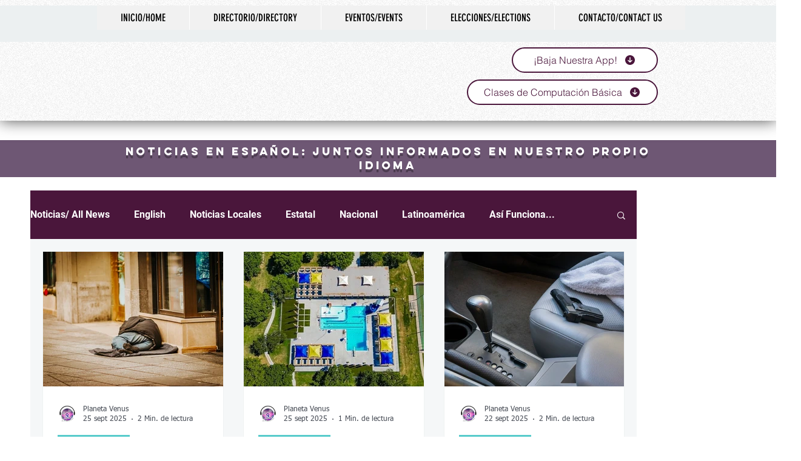

--- FILE ---
content_type: text/html; charset=utf-8
request_url: https://accounts.google.com/o/oauth2/postmessageRelay?parent=https%3A%2F%2Fstatic.parastorage.com&jsh=m%3B%2F_%2Fscs%2Fabc-static%2F_%2Fjs%2Fk%3Dgapi.lb.en.OE6tiwO4KJo.O%2Fd%3D1%2Frs%3DAHpOoo_Itz6IAL6GO-n8kgAepm47TBsg1Q%2Fm%3D__features__
body_size: 161
content:
<!DOCTYPE html><html><head><title></title><meta http-equiv="content-type" content="text/html; charset=utf-8"><meta http-equiv="X-UA-Compatible" content="IE=edge"><meta name="viewport" content="width=device-width, initial-scale=1, minimum-scale=1, maximum-scale=1, user-scalable=0"><script src='https://ssl.gstatic.com/accounts/o/2580342461-postmessagerelay.js' nonce="r2Ryrtes5BK-NV29CIIM4A"></script></head><body><script type="text/javascript" src="https://apis.google.com/js/rpc:shindig_random.js?onload=init" nonce="r2Ryrtes5BK-NV29CIIM4A"></script></body></html>